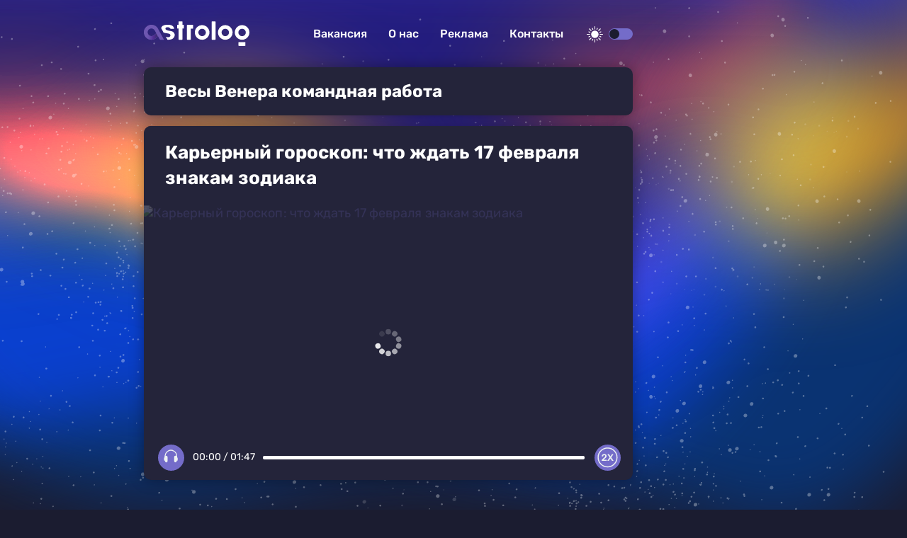

--- FILE ---
content_type: text/html
request_url: https://astrolog.plus/vesy-venera-komandnaya-rabota
body_size: 7573
content:
<!DOCTYPE html><html lang="ru" dir="ltr" prefix="og: https://ogp.me/ns#" class="shell-dark"><head><meta charset="utf-8" /><meta name="description" content="" /><meta name="keywords" content="Весы Венера командная работа" /><link rel="canonical" href="https://astrolog.plus/vesy-venera-komandnaya-rabota" /><meta name="robots" content="index" /><meta name="Generator" content="Drupal 10 (https://www.drupal.org)" /><meta name="MobileOptimized" content="width" /><meta name="HandheldFriendly" content="true" /><meta name="viewport" content="width=device-width, initial-scale=1.0" /><script>




</script><link rel="preconnect" href="https://ads.betweendigital.com" crossorigin="anonymous" /><meta name="apple-mobile-web-app-title" content="astrolog.plus" /><meta name="application-name" content="astrolog.plus" /><meta name="msapplication-TileColor" content="#746cc9" /><meta name="msapplication-TileImage" content="/modules/custom/astrolog_favicon/img/mstile-144x144.png?v=2" /><meta name="msapplication-config" content="/browserconfig.xml" /><link rel="preconnect" href="https://fonts.googleapis.com" crossorigin="anonymous" /><link rel="preconnect" href="https://fonts.gstatic.com" crossorigin="anonymous" /><link rel="alternate" hreflang="ru" href="https://astrolog.plus/vesy-venera-komandnaya-rabota" /><link rel="apple-touch-icon" sizes="180x180" href="/modules/custom/astrolog_favicon/img/apple-touch-icon.png?v=2" /><link rel="icon" type="image/svg+xml" href="/modules/custom/astrolog_favicon/img/favicon.svg?v=2" /><link rel="icon" type="image/png" sizes="32x32" href="/modules/custom/astrolog_favicon/img/favicon-32x32.png?v=2" /><link rel="icon" type="image/png" sizes="16x16" href="/modules/custom/astrolog_favicon/img/favicon-16x16.png?v=2" /><link rel="icon" type="image/png" sizes="192x192" href="/modules/custom/astrolog_favicon/img/android-chrome-192x192.png?v=2" /><link rel="shortcut icon" href="/modules/custom/astrolog_favicon/img/favicon.ico?v=2" /><link rel="icon" type="image/x-icon" href="/modules/custom/astrolog_favicon/img/favicon.ico?v=2" /><link rel="manifest" href="/site.webmanifest" /><script>window.a2a_config=window.a2a_config||{};a2a_config.callbacks=[];a2a_config.overlays=[];a2a_config.templates={};</script><title>Астропрогноз по теме: &quot;Весы Венера командная работа&quot; на ASTROLOG</title><link rel="stylesheet" media="all" href="/sites/default/files/css/css_0uhIxTqNrpxgfGPpyg1TLLAovDTd4R4PcuFnQtCDFg8.css?delta=0&amp;language=ru&amp;theme=astrolog_theme&amp;include=eJxdikEOwjAMBD8U6iehTeOmQU5cxS40fT0IkJC47IxGi5Rc0QbhK9PStXmAeVfRfN0Egzt98Mu-cmXKohHyX0uT0vgSc5i1M6W-b5AJNxxBcA4rJ9vrVDzYMOdKEcbhXvhh9N6patqFw6FLAsEd8_oEFv9CBw" /><link rel="stylesheet" media="all" href="/sites/default/files/css/css__Jgw5cvk1CeugvfzD_r7XtULvYkWjLc_izMk3QXm-CM.css?delta=1&amp;language=ru&amp;theme=astrolog_theme&amp;include=eJxdikEOwjAMBD8U6iehTeOmQU5cxS40fT0IkJC47IxGi5Rc0QbhK9PStXmAeVfRfN0Egzt98Mu-cmXKohHyX0uT0vgSc5i1M6W-b5AJNxxBcA4rJ9vrVDzYMOdKEcbhXvhh9N6patqFw6FLAsEd8_oEFv9CBw" /><script src="/sites/default/files/js/js_C8jVbYMLYnfBWokBNJX_AulZ3ii3v2la65YPeMDC6ww.js?scope=header&amp;delta=0&amp;language=ru&amp;theme=astrolog_theme&amp;include=[base64]"></script><script src="https://yandex.ru/ads/system/header-bidding.js" async></script><script src="https://yandex.ru/ads/system/context.js" async></script></head><body class="path-taxonomy on-header-first off-header-second off-banner on-highlighted on-content on-featured-bottom off-sidebar-first off-sidebar-second-top on-sidebar-second-sticky on-mobile-menu on-footer-first on-footer-second off-footer-third on-footer-fourth"><script type="text/javascript" > (function(m,e,t,r,i,k,a){m[i]=m[i]||function(){(m[i].a=m[i].a||[]).push(arguments)}; m[i].l=1*new Date();k=e.createElement(t),a=e.getElementsByTagName(t)[0],k.async=1,k.src=r,a.parentNode.insertBefore(k,a)}) (window, document, "script", "https://mc.yandex.ru/metrika/tag.js", "ym"); ym(89963809, "init", { clickmap:true, trackLinks:true, accurateTrackBounce:true, webvisor:true }); </script><noscript><div><img src="https://mc.yandex.ru/watch/89963809" style="position:absolute; left:-9999px;" alt="" /></div></noscript><div class="dialog-off-canvas-main-canvas" data-off-canvas-main-canvas><header class="main-header"><div class="w-header-first"><a href="https://astrolog.plus/" class="site-logo" rel="home" title="Астролог плюс">Астролог плюс</a><div class="w-header-right"><div class="r r-header-first"><nav aria-labelledby="block-astrolog-theme-menu-about-menu" id="block-astrolog-theme-menu-about" class="b b-system-menu-block"><h2 class="visually-hidden" id="block-astrolog-theme-menu-about-menu">О нас</h2><ul class="menu"><li class="menu-item"><a href="/job" data-drupal-link-system-path="node/21">Вакансия</a></li><li class="menu-item"><a href="/about" data-drupal-link-system-path="node/23">О нас</a></li><li class="menu-item"><a href="/ad" data-drupal-link-system-path="node/24">Реклама</a></li><li class="menu-item"><a href="/contacts" data-drupal-link-system-path="node/22">Контакты</a></li></ul></nav></div><button id="btn-switch-theme" title="Светлая"><span></span></button><button id="btn-show-menu" title="Show menu">☰</button></div></div></header><aside class="r r-highlighted"><div data-drupal-messages-fallback class="hidden"></div></aside><main class="r r-content"><div id="block-blokadfox-3" class="b b-xofda-block"><div data-xofda="[base64]" id="36ef5a714c77ae736639fcf4ab070892" class="xofda-place tablet phone"><div id="ast-m-sticky" class="wrapper-xofda-main"></div></div></div><div class="views-element-container"><div class="v v-taxonomy-term v-d-page-1 js-view-dom-id-1483a37de011966f738a1ea373956b6a9a9c7b9b6c8d56757f54ad7a133d60b4"><header><div class="t t-vocab-tags t-v-full"><h1 class="w-t-title"><a href="/vesy-venera-komandnaya-rabota"><span class="f f-n-name f-t-string f-l-hidden">Весы Венера командная работа</span></a></h1></div></header><div class="views-row"><article class="n n-t-article n-v-teaser on-default"><header class="n-header"><h2 class="n-title"><a href="/17-fevralya-oven-tvorcheskiy-potok-manit-k-uspekhu-staraytes-ne-upustit-detali_id2416_a1415" rel="bookmark"><span class="f f-n-title f-t-string f-l-hidden">Карьерный гороскоп: что ждать 17 февраля знакам зодиака</span></a></h2></header><div class="n-content clearfix"><div class="c c-default"><a href="/17-fevralya-oven-tvorcheskiy-potok-manit-k-uspekhu-staraytes-ne-upustit-detali_id2416_a1415"><div class="f f-n-field-image f-t-image f-label-hidden"><img width="690" height="388" alt="Карьерный гороскоп: что ждать 17 февраля знакам зодиака" loading="lazy"  class="lazy" /></div></a><div class="f f-n-field-yandex-speech-tts-speech f-t-file f-l-hidden"><div id="astrolog-player-dqjff5ndhgop" class="astrolog-player" data-astrolog-player="[base64]"></div><noscript><audio controls="controls"><source src="https://astrolog.plus/sites/default/files/yandex-tts/mp3-full/2024-02/2416_0_17081462720599.mp3" type="audio/mpeg" player="light"/></audio></noscript></div></div></div></article></div></div></div></main><aside class="r r-featured-bottom"><div id="block-blokadfox-2" class="b b-xofda-block"><div data-xofda="[base64]" id="32156c9b389490c418933363697ab32b" class="xofda-place tablet phone"><div id="adfox-block-tsubjzxjixba" class="wrapper-xofda-main"></div></div></div><div id="block-blokadfox" class="b b-xofda-block"><div data-xofda="[base64]" id="385cf6f1b0980942ed157a8a1f8ead82" class="xofda-place desktop"><div id="ast-1-d" class="wrapper-xofda-main"></div></div></div></aside><aside class="w-sidebar-second"><div class="r r-sidebar-second-sticky"><div id="block-blokadfox-4" class="b b-xofda-block"><div data-xofda="[base64]" id="a871a8ba4a29f5b4b57cd8c03e257f62" class="xofda-place desktop"><div id="ast-300x600" class="wrapper-xofda-main"></div></div></div></div></aside><aside class="r r-mobile-menu"><div class="w-mobile-menu"><button id="btn-menu-x">✕</button><nav aria-labelledby="block-astrolog-theme-osnovnayanavigaciya-menu" id="block-astrolog-theme-osnovnayanavigaciya" class="b b-system-menu-block"><h2 class="visually-hidden" id="block-astrolog-theme-osnovnayanavigaciya-menu">Основная навигация</h2><ul class="menu"><li class="menu-path-front menu-item"><a href="/" data-drupal-link-system-path="&lt;front&gt;">Главная</a></li><li class="menu-item"><a href="/job" data-drupal-link-system-path="node/21">Вакансия</a></li><li class="menu-item"><a href="/about" data-drupal-link-system-path="node/23">О нас</a></li><li class="menu-item"><a href="/ad" data-drupal-link-system-path="node/24">Реклама</a></li><li class="menu-item"><a href="/contacts" data-drupal-link-system-path="node/22">Контакты</a></li></ul></nav><div class="b b-hot-tags-block" id="block-astrolog-theme-hottags-2"><ul class="menu"></ul></div></div></aside><footer class="main-footer"><div class="r r-footer-first"><nav aria-labelledby="block-astrolog-theme-podval-menu" id="block-astrolog-theme-podval" class="b b-system-menu-block"><h2 class="visually-hidden" id="block-astrolog-theme-podval-menu">Подвал</h2><ul class="menu"><li class="menu-path-front menu-item"><a href="/" data-drupal-link-system-path="&lt;front&gt;">Главная</a></li><li class="menu-item"><a href="/about" data-drupal-link-system-path="node/23">О нас</a></li><li class="menu-item"><a href="/ad" data-drupal-link-system-path="node/24">Реклама</a></li><li class="menu-item"><a href="/contacts" data-drupal-link-system-path="node/22">Контакты</a></li></ul></nav></div><div class="r r-footer-second"><div id="block-projectinfo" class="b b-astrolog-about-project-info"><p>Проект <a href="https://astrolog.plus/">ASTROLOG</a> учрежден, разработан и управляется ООО «Делаем новости» (ИНН 2634109668, КПП 263401001).</p><p><a href="https://astrolog.plus/privacy-policy">Политика конфиденциальности</a>. <a href="/pravila-primenenija-rekomendatelnyh-tehnologij-na-sajte">Правила применения рекомендательных технологий на сайте</a>.</p></div></div><div class="r r-footer-fourth"><div id="block-astrolog-theme-contentrights" class="b b-astrolog-about-content-rights"><p>© 2022 ООО «Делаем новости»</p><p>Все права на текстовые, фото, видео и аудио материалы, размещенные на <a href="https://astrolog.plus/">ASTROLOG</a>, в соответствии с законодательством Российской Федерации об охране результатов интеллектуальной деятельности принадлежат ООО «Делаем новости» или законным правообладателям таких материалов и не подлежат использованию другими лицами в какой бы то ни было форме без письменного разрешения правообладателя.</p><p>Если вам интересно приобретение авторских прав на наши материалы — свяжитесь с нами: <a href="mailto:editor@astrolog.plus">editor@astrolog.plus</a></p><p>Адрес для государственных органов и Роскомнадзора: <a href="mailto:boss@astrolog.plus">boss@astrolog.plus</a></p><p>Электронный адрес редакции: <a href="mailto:editor@astrolog.plus">editor@astrolog.plus</a></p><p>Техническая поддержка: <a href="mailto:tech@astrolog.plus">tech@astrolog.plus</a></p><p>Обратная связь: <a href="mailto:feedback@astrolog.plus">feedback@astrolog.plus</a></p></div></div></footer></div><script type="application/json" data-drupal-selector="drupal-settings-json">{"path":{"baseUrl":"\/","pathPrefix":"","currentPath":"taxonomy\/term\/2081","currentPathIsAdmin":false,"isFront":false,"currentLanguage":"ru","currentQuery":{"_wrapper_format":"html"}},"pluralDelimiter":"\u0003","suppressDeprecationErrors":true,"ajaxPageState":{"libraries":"[base64]","theme":"astrolog_theme","theme_token":null},"ajaxTrustedUrl":[],"GoogleAnalyticsSimpleID":"G-NCRJFSCVSC","js8":{"visibility":"active","base_request_url":"\/sites\/default\/files\/views_to_file\/view-vue_blocks_json_skeleton-vue_blocks_json_skeleton.export","get_key_minutes_lifetime":"5","first_request_url":"","lazy_request":"false","lazy_display_first_teasers":"true","items_show_pack_qty":"3","items_reserve_qty":"3","items_first_n_random":"0","pixels_predict":"50","infinity_load_max_width":"-1","ga_infinity_id":"G-NCRJFSCVSC","ga_send_stat_page_view_enabled":"true","ga_send_stat_screen_view_enabled":"false","ga_send_stat_base_scroll_enabled":"false","ga_send_stat_base_scroll_event_name":"","ga_send_stat_base_scroll_event_category":"","ga_send_stat_base_scroll_event_label":"","ga_base_id":"","ga_disable_auto_send_stat_for_base_code":"false","mark_as_read_time_limit":"10","sent_stat_min_time_interval":"0","send_stat_max_width":"-1","skip_send_stat_youtube_iframe":"false","template_html":"\u003Cdiv class=\u0022block_lst\u0022\u003E\r\n\r\n\u003Cdiv v-if=\u0022debug\u0022 class=\u0022debug w-middle\u0022\u003E\u003C\/div\u003E\r\n\u003Cdiv v-if=\u0022debug\u0022 class=\u0022debug pos\u0022\u003E\r\n\t\t\u003Cp\u003E\r\nw: {{ w_top }} - {{ w_btm }} | \u003Cspan :class=\u0022lst_footer_top \u003E w_top \u0026\u0026 lst_footer_top \u003C w_btm ? \u0027inside\u0027 : \u0027outside\u0027\u0022\u003Elst_footer_top: {{ lst_footer_top }}\u003C\/span\u003E\u003Cbr\/\u003E\r\nitems:{{ lst.length}} | reserve:{{ lst_ordered.length - lst.length + this.lst_pos_reset }} | loading: {{lst_loading}} | building: {{lst_building}}\u003Cbr\/\u003E\r\nhover: {{ item_hover }} | scroll: {{ item_scroll }} | current: {{ item_current}}\r\n    \u003C\/p\u003E\r\n\u003C\/div\u003E\r\n\r\n  \u003Cdiv v-for=\u0022(item, index) in lst_display\u0022 class=\u0022row\u0022\u003E\r\n    \u003Carticle v-if=\u0022item.item_type === \u0027teaser\u0027\u0022 class=\u0022n n-t-article n-v-teaser with-image result clck\u0022 :class=\u0022[item.format, item.class, item.status]\u0022 :ref=\u0022\u0027infinity\u0027+item.index\u0022 @click=\u0022item_click(item)\u0022\u003E\r\n      \u003Cheader class=\u0022n-header\u0022\u003E\r\n        \u003Ch1 class=\u0022n-title\u0022\u003E\r\n          \u003Ca :href=\u0022item.url\u0022 rel=\u0022bookmark\u0022\u003E\r\n            \u003Cspan class=\u0022f f-n-title f-t-string f-l-hidden quickedit-field\u0022 v-html=\u0022item.title\u0022\u003E\u003C\/span\u003E\r\n          \u003C\/a\u003E\r\n        \u003C\/h1\u003E\r\n      \u003C\/header\u003E\r\n      \u003Cdiv class=\u0022n-content clearfix\u0022\u003E\r\n        \u003Cdiv v-if=\u0022item.cvr \u0026\u0026 item.cvr.length \u0026\u0026 item.format!=\u0027mini\u0027\u0022 :class=\u0022item.cvr_cls\u0022 v-html=\u0022item.cvr\u0022\u003E\u003C\/div\u003E\r\n        \u003Cdiv v-if=\u0022!item.cvr || !item.cvr.length || item.format==\u0027mini\u0027\u0022 class=\u0022cover c c-image\u0022\u003E\r\n          \u003Cdiv class=\u0022p p-t-image p-v-teaser-v2\u0022\u003E\r\n            \u003Ctemplate v-if=\u0022item.main_image\u0022\u003E\r\n              \u003Cdiv class=\u0022wrap-preview\u0022 v-html=\u0022item.main_image\u0022\u003E\u003C\/div\u003E\r\n            \u003C\/template\u003E\r\n            \u003Ctemplate v-else\u003E\r\n              \u003Cdiv class=\u0022wrap-preview\u0022\u003E\u003Cimg :alt=\u0022item.title\u0022 :title=\u0022item.title\u0022 :srcset=\u0022item.image_set\u0022 :src=\u0022item.image_url\u0022 \u003E\u003C\/div\u003E\r\n            \u003C\/template\u003E\r\n          \u003C\/div\u003E\r\n        \u003C\/div\u003E\r\n      \u003C\/div\u003E\r\n    \u003C\/article\u003E\r\n  \u003C\/div\u003E\r\n  \u003Cdiv v-if=\u0022lst_empty\u0022\u003ELst is empty\u003C\/div\u003E\r\n  \u003Cdiv v-if=\u0022lst_loading || lst_building\u0022 class=\u0022loading\u0022\u003E\u003C\/div\u003E\r\n  \u003Cdiv class=\u0022lst_footer\u0022\u003E\u003C\/div\u003E\r\n  \u003Cdiv v-if =\u0022block_settings.html_block.html.length \u0026\u0026 (block_settings.html_block.html_conditional \u0026\u0026 lst_display.length) || !block_settings.html_block.html_conditional\u0022 class=\u0022html_block\u0022\u003E\r\n    \u003Cdiv class=\u0022html\u0022 v-html=\u0022block_settings.html_block.html\u0022\u003E\u003C\/div\u003E\r\n    \u003Ccomponent  v-if =\u0022block_settings.html_block.html_js.length\u0022 is=\u0022script\u0022 v-html=\u0022block_settings.html_block.html_js\u0022\u003E\u003C\/component\u003E\r\n    \u003Ccomponent  v-if =\u0022block_settings.html_block.html_js_src.length\u0022 is=\u0022script\u0022 :src=\u0022block_settings.html_block.html_js_src\u0022\u003E\u003C\/component\u003E\r\n  \u003C\/div\u003E\r\n\u003C\/div\u003E","template_html_note":"","style_base":".block_lst .result .debug.index {position:absolute;top:0;right:2px;color:yellow;font-size:10px}\r\n.block_lst .debug {display:none}","style_teaser":".block_lst .result a {text-decoration:none;color:inherit;}\r\n.block_lst .row {margin-bottom: 20px}\r\n.block_lst .first_p {display:none}\r\n.block_lst .full .first_p {display:block}\r\n\r\n.block_lst .d-viqeo-place {height: 0;padding-bottom: 56.25%;position: relative;width: 100%;}\r\n.block_lst .d-viqeo-place \u003E iframe {height: 100%;left: 0;position: absolute;top: 0;width: 100%;}\r\n\r\n.block_lst .cover img {min-height:initial;width:100%}\r\n\r\n.shell-light .block_lst .n-header {color:#fff}\r\n\r\n.shell-dark .block_lst .f-n-field-lead-paragraph {background: #24243a}\r\n.shell-light .block_lst .f-n-field-lead-paragraph {background: #fff;color:#000}","style_tblock":"","style_note":"","before_lst_html":"","before_lst_js":"","node_request_url":"\/json\/teaser\/","response_cache_time":"20 minutes","teaser_read_mark_time":"4 hours","viqeo_autoplay_enabled":"true","viqeo_autoplay_delay":"100","viqeo_teaser_format":"","alt_url_ptrn":"","alt_request_url":"","change_url_different_domain":"false","block_false_events":"false","ga_infinity_id2":"","storage":"0","response_nocache":"false","version":15},"YandexMetricsEventAppinstalledPwa":"install_pwa","adfoxGlobal":{"timeout":900},"viewsAjaxGet":{"taxonomy_term":"taxonomy_term"},"lazysizes":{"threshold":300,"use_native":true,"restore_on_error":true},"YandexMetricsSimpleID":"89963809","user":{"uid":0,"permissionsHash":"dd476143380a655fa7a8bb2dcc49ab7bf94a6561f86ce19c432108f0354058c0"}}</script><script src="/sites/default/files/js/js_3PNL6hjkaHGHdsSaG3m4r3oKm3UsaygLSBA6Lw9Jc1c.js?scope=footer&amp;delta=0&amp;language=ru&amp;theme=astrolog_theme&amp;include=[base64]"></script><script src="https://static.addtoany.com/menu/page.js" defer></script><script src="/sites/default/files/js/js_hy8ru8gXrxyvcmumpUkVnTwsE1VKbsv9kav5DTCGcis.js?scope=footer&amp;delta=2&amp;language=ru&amp;theme=astrolog_theme&amp;include=[base64]"></script><script src="/modules/custom/vue_asset/js/vue.min.js?v=2.7.16" defer></script><script src="/sites/default/files/minifyjs/modules/custom/astrolog_player/js/player.min.js?stc2n5" defer></script><script src="/sites/default/files/minifyjs/themes/custom/astrolog_theme/js/color-scheme.min.js?stc2n5" defer></script><script src="/sites/default/files/minifyjs/themes/custom/astrolog_theme/js/menu.min.js?stc2n5" defer></script><script src="/sites/default/files/minifyjs/modules/custom/jitsu_custom_events/js/appinstalled_pwa.min.js?stc2n5" defer></script><script src="/sites/default/files/minifyjs/modules/custom/jitsu_custom_events/js/click_a.min.js?stc2n5" defer></script><script src="/sites/default/files/js/js_t-oNLdWtoZK5LOd7uzP16xuIyxWMcagtqWZ0ZVyXsa0.js?scope=footer&amp;delta=9&amp;language=ru&amp;theme=astrolog_theme&amp;include=[base64]"></script><script src="/libraries/vanilla-lazyload/dist/lazyload.iife.min.js?stc2n5" async></script><script src="/sites/default/files/minifyjs/modules/custom/lazysizes/js/init.min.js?stc2n5" defer></script><script src="/sites/default/files/minifyjs/modules/custom/url_utm_proxy/js/utm-proxy.min.js?stc2n5" defer></script><script src="/sites/default/files/js/js_2MVeR2cLtxHw5sIx_KnCjAH6TWAq5aIuWh6MEYMoXuk.js?scope=footer&amp;delta=13&amp;language=ru&amp;theme=astrolog_theme&amp;include=[base64]"></script><script src="/sites/default/files/minifyjs/modules/custom/xofda/js/attach.min.js?stc2n5" defer></script><script src="/sites/default/files/minifyjs/modules/custom/xofda/js/between-sspmatch.min.js?stc2n5" defer></script><script src="/sites/default/files/js/js_2LuMGLw4cldsQUey6rAqVvlSr5ibn4mfmdrDfMVFZwA.js?scope=footer&amp;delta=16&amp;language=ru&amp;theme=astrolog_theme&amp;include=[base64]"></script><script src="/sites/default/files/minifyjs/modules/custom/yandex_metrics_events/js/appinstalled_pwa.min.js?stc2n5" defer></script></body></html>

--- FILE ---
content_type: text/css
request_url: https://astrolog.plus/sites/default/files/css/css_0uhIxTqNrpxgfGPpyg1TLLAovDTd4R4PcuFnQtCDFg8.css?delta=0&language=ru&theme=astrolog_theme&include=eJxdikEOwjAMBD8U6iehTeOmQU5cxS40fT0IkJC47IxGi5Rc0QbhK9PStXmAeVfRfN0Egzt98Mu-cmXKohHyX0uT0vgSc5i1M6W-b5AJNxxBcA4rJ9vrVDzYMOdKEcbhXvhh9N6patqFw6FLAsEd8_oEFv9CBw
body_size: 3513
content:
/* @license GPL-2.0-or-later https://www.drupal.org/licensing/faq */
.progress{position:relative;}.progress__track{min-width:100px;max-width:100%;height:16px;margin-top:5px;border:1px solid;background-color:#fff;}.progress__bar{width:3%;min-width:3%;max-width:100%;height:16px;background-color:#000;}.progress__description,.progress__percentage{overflow:hidden;margin-top:0.2em;color:#555;font-size:0.875em;}.progress__description{float:left;}[dir="rtl"] .progress__description{float:right;}.progress__percentage{float:right;}[dir="rtl"] .progress__percentage{float:left;}.progress--small .progress__track{height:7px;}.progress--small .progress__bar{height:7px;background-size:20px 20px;}
.ajax-progress{display:inline-block;padding:1px 5px 2px 5px;}[dir="rtl"] .ajax-progress{float:right;}.ajax-progress-throbber .throbber{display:inline;padding:1px 6px 2px;background:transparent url(/core/misc/throbber-active.gif) no-repeat 0 center;}.ajax-progress-throbber .message{display:inline;padding:1px 5px 2px;}tr .ajax-progress-throbber .throbber{margin:0 2px;}.ajax-progress-bar{width:16em;}.ajax-progress-fullscreen{position:fixed;z-index:1261;top:48.5%;left:49%;width:24px;height:24px;padding:4px;opacity:0.9;border-radius:7px;background-color:#232323;background-image:url(/core/misc/loading-small.gif);background-repeat:no-repeat;background-position:center center;}[dir="rtl"] .ajax-progress-fullscreen{right:49%;left:auto;}
.text-align-left{text-align:left;}.text-align-right{text-align:right;}.text-align-center{text-align:center;}.text-align-justify{text-align:justify;}.align-left{float:left;}.align-right{float:right;}.align-center{display:block;margin-right:auto;margin-left:auto;}
.fieldgroup{padding:0;border-width:0;}
.container-inline div,.container-inline label{display:inline-block;}.container-inline .details-wrapper{display:block;}.container-inline .hidden{display:none;}
.clearfix::after{display:table;clear:both;content:"";}
.js details:not([open]) .details-wrapper{display:none;}
.hidden{display:none;}.visually-hidden{position:absolute !important;overflow:hidden;clip:rect(1px,1px,1px,1px);width:1px;height:1px;word-wrap:normal;}.visually-hidden.focusable:active,.visually-hidden.focusable:focus-within{position:static !important;overflow:visible;clip:auto;width:auto;height:auto;}.invisible{visibility:hidden;}
.item-list__comma-list,.item-list__comma-list li{display:inline;}.item-list__comma-list{margin:0;padding:0;}.item-list__comma-list li::after{content:", ";}.item-list__comma-list li:last-child::after{content:"";}
.js .js-hide{display:none;}.js-show{display:none;}.js .js-show{display:block;}@media (scripting:enabled){.js-hide.js-hide{display:none;}.js-show{display:block;}}
.nowrap{white-space:nowrap;}
.position-container{position:relative;}
.reset-appearance{margin:0;padding:0;border:0 none;background:transparent;line-height:inherit;-webkit-appearance:none;appearance:none;}
.resize-none{resize:none;}.resize-vertical{min-height:2em;resize:vertical;}.resize-horizontal{max-width:100%;resize:horizontal;}.resize-both{max-width:100%;min-height:2em;resize:both;}
.system-status-counter__status-icon{display:inline-block;width:25px;height:25px;vertical-align:middle;}.system-status-counter__status-icon::before{display:block;width:100%;height:100%;content:"";background-repeat:no-repeat;background-position:center 2px;background-size:16px;}.system-status-counter__status-icon--error::before{background-image:url(/core/misc/icons/e32700/error.svg);}.system-status-counter__status-icon--warning::before{background-image:url(/core/misc/icons/e29700/warning.svg);}.system-status-counter__status-icon--checked::before{background-image:url(/core/misc/icons/73b355/check.svg);}
.system-status-report-counters__item{width:100%;margin-bottom:0.5em;padding:0.5em 0;text-align:center;white-space:nowrap;background-color:rgba(0,0,0,0.063);}@media screen and (min-width:60em){.system-status-report-counters{display:flex;flex-wrap:wrap;justify-content:space-between;}.system-status-report-counters__item--half-width{width:49%;}.system-status-report-counters__item--third-width{width:33%;}}
.system-status-general-info__item{margin-top:1em;padding:0 1em 1em;border:1px solid #ccc;}.system-status-general-info__item-title{border-bottom:1px solid #ccc;}
.tablesort{display:inline-block;width:16px;height:16px;background-size:100%;}.tablesort--asc{background-image:url(/core/misc/icons/787878/twistie-down.svg);}.tablesort--desc{background-image:url(/core/misc/icons/787878/twistie-up.svg);}
.app-astrolog-player-ctl.pause{background-image:url("data:image/svg+xml;charset=utf-8,%3Csvg xmlns='http://www.w3.org/2000/svg' viewBox='0 0 25 25'%3E%3Ccircle cx='12.5' cy='12.5' r='12.5' fill='%23108287' data-name='Эллипс 12' style='fill:%23746cc9'/%3E%3Cpath fill='%23edf2f2' d='M16.423 16.976a3 3 0 0 1-.362-.143 1.34 1.34 0 0 1-.72-1.216q-.021-1.789 0-3.579a1.33 1.33 0 0 1 .7-1.214 1.11 1.11 0 0 1 1.29.11l.1.076a4.8 4.8 0 0 0-.215-1.3 5.07 5.07 0 0 0-3.745-3.628 4.84 4.84 0 0 0-4.507 1.122 5.35 5.35 0 0 0-1.792 3.676q.071-.034.132-.066a1.26 1.26 0 0 1 1.806 1.192c.026 1.2.017 2.4 0 3.6a1.34 1.34 0 0 1-1.032 1.347.2.2 0 0 0-.051.028h-.36q-.061-.024-.124-.046a1.35 1.35 0 0 1-.941-1.117 4 4 0 0 1-.032-.414h-.211c-.4 0-.626-.253-.628-.693v-1.773a.63.63 0 0 1 .454-.673l.109-.023v-.24c.01-.457-.01-.918.037-1.37a6.2 6.2 0 0 1 2.216-4.253 5.7 5.7 0 0 1 7.051-.336 6.19 6.19 0 0 1 2.689 5.16c.009.312 0 .625.006.937 0 .052.022.135.055.151a.7.7 0 0 1 .38.576v1.974a.67.67 0 0 1-.855.561c0 .089-.007.155-.01.22a1.4 1.4 0 0 1-.888 1.293l-.2.067z' data-name='Контур 11'/%3E%3Cpath d='m4.633 7.56 15.911 7.581' style='fill:none;stroke-linecap:round;stroke-width:1px;stroke:%23edf2f2'/%3E%3C/svg%3E")}.app-astrolog-player-ctl.play{background-image:url("data:image/svg+xml;charset=utf-8,%3Csvg xmlns='http://www.w3.org/2000/svg' viewBox='0 0 25 25'%3E%3Cg data-name='Сгруппировать 19' transform='translate(0 .084)'%3E%3Ccircle cx='12.5' cy='12.5' r='12.5' fill='%23108287' data-name='Эллипс 12' style='fill:%23746cc9' transform='translate(0 -.084)'/%3E%3Cpath fill='%23edf2f2' d='M16.421 16.892a3 3 0 0 1-.362-.143 1.34 1.34 0 0 1-.72-1.216q-.021-1.789 0-3.579a1.33 1.33 0 0 1 .7-1.214 1.11 1.11 0 0 1 1.29.11l.1.076a4.8 4.8 0 0 0-.215-1.3 5.07 5.07 0 0 0-3.745-3.628A4.84 4.84 0 0 0 8.962 7.12a5.35 5.35 0 0 0-1.792 3.676q.071-.034.132-.066a1.26 1.26 0 0 1 1.806 1.192c.026 1.2.017 2.4 0 3.6a1.34 1.34 0 0 1-1.032 1.347.2.2 0 0 0-.051.028h-.36q-.061-.024-.124-.046a1.35 1.35 0 0 1-.941-1.117 4 4 0 0 1-.032-.414h-.211c-.4 0-.626-.253-.628-.693v-1.773a.63.63 0 0 1 .454-.673l.109-.023v-.24c.01-.457-.01-.918.037-1.37a6.2 6.2 0 0 1 2.216-4.253 5.7 5.7 0 0 1 7.051-.336 6.19 6.19 0 0 1 2.689 5.16c.009.312 0 .625.006.937 0 .052.022.135.055.151a.7.7 0 0 1 .38.576v1.974a.67.67 0 0 1-.855.561c0 .089-.007.155-.01.22a1.4 1.4 0 0 1-.888 1.293l-.2.067Z' data-name='Контур 11'/%3E%3C/g%3E%3C/svg%3E")}.app-astrolog-player-speed.x1{background-image:url("data:image/svg+xml;charset=utf-8,%3Csvg xmlns='http://www.w3.org/2000/svg' viewBox='0 0 25 25'%3E%3Ccircle cx='12.5' cy='12.5' r='12.5' fill='%23108287' data-name='Эллипс 12' style='fill:%23746cc9'/%3E%3Ccircle cx='12.498' cy='12.331' r='9' fill='none' style='stroke:%23edf2f2'/%3E%3Cpath d='M9.337 15.705q-.093 0-.168-.065-.065-.075-.065-.168v-4.443l-1.28.98q-.083.065-.176.047-.084-.019-.15-.103l-.55-.719q-.056-.084-.047-.177.019-.103.112-.159L9.16 9.237q.056-.037.102-.047.056-.018.122-.018h1.166q.103 0 .168.065t.066.168v6.067q0 .093-.066.168-.065.065-.168.065zM11.698 15.705q-.084 0-.15-.056-.055-.065-.055-.14 0-.028.009-.056t.028-.056l2.035-3.024-1.886-2.893q-.028-.056-.028-.112 0-.075.056-.131.056-.065.14-.065h1.354q.14 0 .214.074.075.066.112.122l1.111 1.689 1.13-1.69q.037-.055.111-.12.075-.075.215-.075h1.288q.075 0 .13.065.066.056.066.13 0 .066-.037.113l-1.895 2.884 2.053 3.033q.019.028.019.056.01.028.01.056 0 .075-.057.14-.056.056-.14.056h-1.39q-.14 0-.224-.065-.075-.075-.103-.122l-1.232-1.792-1.223 1.792q-.028.047-.102.122-.075.065-.215.065z' style='fill:%23edf2f2'/%3E%3C/svg%3E")}.app-astrolog-player-speed.x2{background-image:url("data:image/svg+xml;charset=utf-8,%3Csvg xmlns='http://www.w3.org/2000/svg' viewBox='0 0 25 25'%3E%3Ccircle cx='12.5' cy='12.5' r='12.5' fill='%23108287' data-name='Эллипс 12' style='fill:%23746cc9'/%3E%3Ccircle cx='12.447' cy='12.298' r='9' fill='none' style='stroke:%23edf2f2'/%3E%3Cpath d='M12.479 15.575a.19.19 0 0 1-.138-.055.19.19 0 0 1-.055-.138.2.2 0 0 1 .009-.055l.018-.052 2.063-2.987-1.934-2.855a.25.25 0 0 1-.028-.111.19.19 0 0 1 .055-.138.19.19 0 0 1 .138-.055h.942a.26.26 0 0 1 .175.055.7.7 0 0 1 .111.12l1.352 1.99 1.362-1.99a.4.4 0 0 1 .106-.12.28.28 0 0 1 .18-.055h.893a.19.19 0 0 1 .138.055.19.19 0 0 1 .055.138.2.2 0 0 1-.037.111l-1.924 2.855 2.063 2.987a.2.2 0 0 1 .028.055.2.2 0 0 1 .009.055.18.18 0 0 1-.06.138.2.2 0 0 1-.134.055h-.976a.26.26 0 0 1-.175-.055.6.6 0 0 1-.1-.111l-1.474-2.083-1.446 2.081a.6.6 0 0 1-.1.111.28.28 0 0 1-.186.054zM7.055 15.575a.21.21 0 0 1-.157-.064.21.21 0 0 1-.064-.156v-.47a.6.6 0 0 1 .04-.2.6.6 0 0 1 .19-.235l1.455-1.443q.608-.479.98-.815a3 3 0 0 0 .544-.617 1.07 1.07 0 0 0 .17-.557.98.98 0 0 0-.226-.672.9.9 0 0 0-.714-.258 1.03 1.03 0 0 0-.543.134.96.96 0 0 0-.345.355 1.5 1.5 0 0 0-.17.488.21.21 0 0 1-.1.166.34.34 0 0 1-.166.044h-.82a.19.19 0 0 1-.138-.055.18.18 0 0 1-.055-.129 2.1 2.1 0 0 1 .166-.769 2 2 0 0 1 .456-.663 2.3 2.3 0 0 1 .732-.465 2.6 2.6 0 0 1 .976-.175 2.76 2.76 0 0 1 1.265.256 1.8 1.8 0 0 1 .755.7 1.97 1.97 0 0 1 .253.995 1.9 1.9 0 0 1-.166.8 2.6 2.6 0 0 1-.48.7 7 7 0 0 1-.754.686L8.832 14.48h2.625a.22.22 0 0 1 .16.06.22.22 0 0 1 .06.161v.654a.22.22 0 0 1-.06.157.2.2 0 0 1-.16.064z' style='fill:%23edf2f2'/%3E%3C/svg%3E")}.app-astrolog-player,.app-astrolog-player-progress{display:-webkit-box;display:-ms-flexbox;display:flex;-webkit-box-align:center;-ms-flex-align:center;align-items:center}.app-astrolog-player{-webkit-box-pack:justify;-ms-flex-pack:justify;font-size:10px;justify-content:space-between;line-height:1}.app-astrolog-player-ctl{background-position:50%;background-repeat:no-repeat;background-size:25px 25px;cursor:pointer;height:30px;min-width:30px}.app-astrolog-player-time{min-width:66px;overflow:hidden}.app-astrolog-player-progress{-webkit-box-sizing:border-box;box-sizing:border-box;cursor:pointer;height:30px;padding:0 1px;position:relative;width:calc(100% - 135px)}.app-astrolog-player-progress-bar,.app-astrolog-player-progress-fill{border-radius:9px;height:3px}.app-astrolog-player-progress-bar{width:100%}.app-astrolog-player-progress-fill{background:#746cc9}.app-astrolog-player-speed{background-position:50%;background-repeat:no-repeat;background-size:25px 25px;cursor:pointer;height:30px;min-width:30px}.shell-light .app-astrolog-player{color:#746cc9}.shell-light .c .app-astrolog-player{color:#fff}.shell-light .app-astrolog-player-progress-bar{background:#e6e6e6}.shell-light .c .app-astrolog-player-progress-bar{background:#fff}.shell-dark .app-astrolog-player,.shell-dark .c .app-astrolog-player{color:#fff}.shell-dark .app-astrolog-player-progress-bar,.shell-dark .c .app-astrolog-player-progress-bar{background:#fff}
@media (min-width: 720px){.app-astrolog-player{font-size:14px;margin-left:16px}.c-default .app-astrolog-player{margin-right:16px}.f-n-field-audio-file .app-astrolog-player{margin-left:0}.app-astrolog-player-ctl{background-size:37px 37px;height:40px;min-width:40px}.app-astrolog-player-time{min-width:80px;overflow:hidden}.app-astrolog-player-progress{height:40px;width:calc(100% - 200px)}.app-astrolog-player-progress-bar,.app-astrolog-player-progress-fill{height:5px}.app-astrolog-player-speed{background-size:37px 37px;height:40px;min-width:40px}
}
.views-align-left{text-align:left;}.views-align-right{text-align:right;}.views-align-center{text-align:center;}.views-view-grid .views-col{float:left;}.views-view-grid .views-row{float:left;clear:both;width:100%;}.views-display-link + .views-display-link{margin-left:0.5em;}
.addtoany{display:inline;}.addtoany_list{display:inline;line-height:16px;}.addtoany_list > a,.addtoany_list a img,.addtoany_list a > span{vertical-align:middle;}.addtoany_list > a{border:0;display:inline-block;font-size:16px;padding:0 4px;}.addtoany_list.a2a_kit_size_32 > a{font-size:32px;}.addtoany_list .a2a_counter img{float:left;}.addtoany_list a span.a2a_img{display:inline-block;height:16px;opacity:1;overflow:hidden;width:16px;}.addtoany_list a span{display:inline-block;float:none;}.addtoany_list.a2a_kit_size_32 a > span{border-radius:4px;height:32px;line-height:32px;opacity:1;width:32px;}.addtoany_list a:hover:hover img,.addtoany_list a:hover span{opacity:.7;}.addtoany_list a.addtoany_share_save img{border:0;width:auto;height:auto;}.addtoany_list a .a2a_count{position:relative;}
.lazy{opacity:.2;-webkit-transform:scale(1.01);-ms-transform:scale(1.01);transform:scale(1.01);-webkit-transition:opacity .6s ease,-webkit-transform .6s ease;transition:opacity .6s ease,-webkit-transform .6s ease;transition:opacity .6s ease,transform .6s ease;transition:opacity .6s ease,transform .6s ease,-webkit-transform .6s ease}.lazy.loaded{opacity:1;-webkit-transform:scale(1);-ms-transform:scale(1);transform:scale(1)}
.xofda-place{visibility:hidden}.xofda-place.fallback{visibility:visible}.xofda-place.on-render{display:block;visibility:visible}.xofda-place.on-render .wrapper-xofda-fallback{display:none}.xofda-place.on-load.on-fallback:not(.on-render) .wrapper-xofda-main{display:none}.xofda-fallback{height:auto;-webkit-transition:.5s ease-in-out;-o-transition:.5s ease-in-out;transition:.5s ease-in-out;width:100%}.wrapper-xofda-fallback{width:100%}
